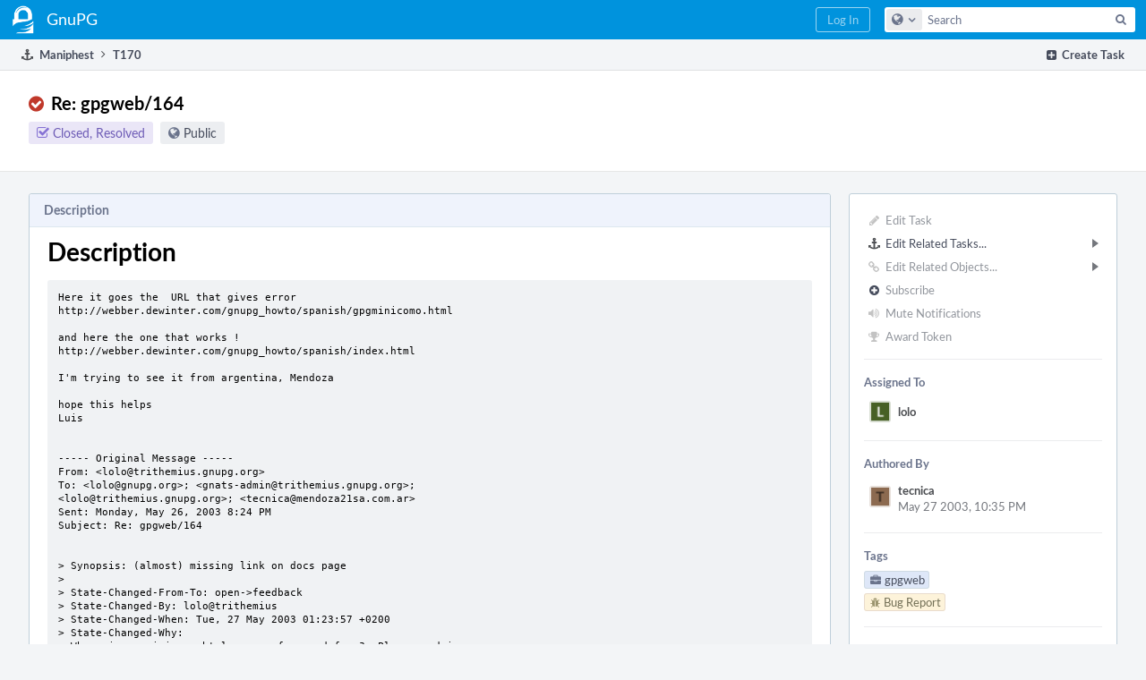

--- FILE ---
content_type: text/html; charset=UTF-8
request_url: https://dev.gnupg.org/T170
body_size: 6590
content:
<!DOCTYPE html><html><head><meta charset="UTF-8" /><title>⚓ T170 Re: gpgweb/164</title><meta name="viewport" content="width=device-width, initial-scale=1, user-scalable=no" /><link rel="mask-icon" color="#3D4B67" href="https://files.gnupg.net/res/phabricator/58b71062/rsrc/favicons/mask-icon.svg" /><link rel="apple-touch-icon" sizes="76x76" href="https://files.gnupg.net/file/data/xwhqhpfhranshu6vh64g/PHID-FILE-evxnnwxvrnthpbnpamg6/favicon" /><link rel="apple-touch-icon" sizes="120x120" href="https://files.gnupg.net/file/data/5hi5aj473ui637ka5zda/PHID-FILE-k673mex3n4hxxk6kgi7e/favicon" /><link rel="apple-touch-icon" sizes="152x152" href="https://files.gnupg.net/file/data/uxhpk53r7joqurodq3wx/PHID-FILE-hdmgc56ryqk5v6kacznz/favicon" /><link rel="icon" id="favicon" href="https://files.gnupg.net/file/data/bvk6xrs6ncgt75gymr2t/PHID-FILE-b4uakc2azv3etarmvhnk/favicon" /><meta name="referrer" content="no-referrer" /><link rel="stylesheet" type="text/css" href="https://files.gnupg.net/res/defaultX/phabricator/84e2ded1/core.pkg.css" /><link rel="stylesheet" type="text/css" href="https://files.gnupg.net/res/defaultX/phabricator/35995d6d/maniphest.pkg.css" /><script type="text/javascript" src="https://files.gnupg.net/res/defaultX/phabricator/98e6504a/rsrc/externals/javelin/core/init.js"></script></head><body class="device-desktop platform-mac phui-theme-blue"><div class="main-page-frame" id="main-page-frame"><div id="phabricator-standard-page" class="phabricator-standard-page"><div class="phabricator-main-menu phabricator-main-menu-background" id="UQ0_39"><a class=" phabricator-core-user-menu phabricator-core-user-mobile-menu" href="#" role="button" data-sigil="phui-dropdown-menu" data-meta="0_56"><span class="aural-only">Page Menu</span><span class="visual-only phui-icon-view phui-font-fa fa-bars" data-meta="0_57" aria-hidden="true"></span><span class="caret"></span></a><a class="phabricator-main-menu-search-button phabricator-expand-application-menu" data-sigil="jx-toggle-class" data-meta="0_55"><span class="phabricator-menu-button-icon phui-icon-view phui-font-fa fa-search" id="UQ0_52"></span></a><a class="phabricator-main-menu-brand" href="/"><span class="aural-only">Home</span><span class="phabricator-main-menu-eye" style="background-size: 40px 40px; background-position: 0 0; background-image: url(https://files.gnupg.net/file/data/ssl3efjoghclnfwiighx/PHID-FILE-kf5bzzgd7awnuwgo5ycs/logo)"></span><span class="phabricator-wordmark"> GnuPG</span></a><ul class="phui-list-view phabricator-search-menu"><li class="phui-list-item-view phui-list-item-type-link phabricator-main-menu-search"><div class="" data-sigil=""><form action="/search/" method="POST"><input type="hidden" name="__csrf__" value="B@lapiyg2mdcc0439cd7af33ee" /><input type="hidden" name="__form__" value="1" /><div class="phabricator-main-menu-search-container"><input type="text" name="query" id="UQ0_53" autocomplete="off" autocorrect="off" autocapitalize="off" spellcheck="false" /><button id="UQ0_55" class="phui-icon-view phui-font-fa fa-search"><span class="aural-only">Search</span></button><button class="button dropdown has-icon phui-button-default phabricator-main-menu-search-dropdown" id="UQ0_56" data-sigil="global-search-dropdown" data-meta="0_58"><span class="aural-only">Configure Global Search</span><span class="visual-only phui-icon-view phui-font-fa fa-globe" data-sigil="global-search-dropdown-icon" data-meta="0_59" aria-hidden="true"></span><span class="caret"></span></button><input type="hidden" name="search:scope" value="all" data-sigil="global-search-dropdown-input" /><input type="hidden" id="UQ0_57" name="search:application" value="PhabricatorManiphestApplication" data-sigil="global-search-dropdown-app" /><input type="hidden" name="search:primary" value="true" /><div id="UQ0_54" class="phabricator-main-menu-search-target"></div></div></form></div></li></ul><a class=" phabricator-core-login-button" href="/auth/start/?next=%2FT170" role="button"><div class="phui-button-text">Log In</div></a></div><div id="phabricator-standard-page-body" class="phabricator-standard-page-body"><div class="phui-crumbs-view phui-crumbs-border"><div class="phui-crumbs-actions"><a href="/maniphest/task/edit/nocreate/" class="phui-crumbs-action" data-sigil="workflow"><span class="visual-only phui-icon-view phui-font-fa fa-plus-square" data-meta="0_60" aria-hidden="true"></span><span class="phui-crumbs-action-name">Create Task</span></a></div><a href="/maniphest/" class="phui-crumb-view phui-crumb-has-icon"><span class="visual-only phui-icon-view phui-font-fa fa-anchor" data-meta="0_61" aria-hidden="true"></span><span class="phui-crumb-name"> Maniphest</span> </a><span class="visual-only phui-icon-view phui-font-fa fa-angle-right phui-crumb-divider phui-crumb-view" data-meta="0_62" aria-hidden="true"></span><span class="phui-crumb-view phabricator-last-crumb"><span class="phui-crumb-name"> T170</span> </span></div><div class="phui-two-column-view phui-side-column-right "><div class="phui-two-column-container"><div class="phui-two-column-header"><div class="phui-header-shell phui-header-tall "><h1 class="phui-header-view"><div class="phui-header-row"><div class="phui-header-col2"><span class="phui-header-header"><span class="visual-only phui-icon-view phui-font-fa fa-check-circle red phui-header-icon" data-meta="0_51" aria-hidden="true"></span>Re: gpgweb/164</span><div class="phui-header-subheader"><span class="phui-tag-view phui-tag-type-shade phui-tag-indigo phui-tag-shade phui-tag-icon-view "><span class="phui-tag-core "><span class="visual-only phui-icon-view phui-font-fa fa-check-square-o" data-meta="0_54" aria-hidden="true"></span>Closed, Resolved</span></span><span class="policy-header-callout"><span class="visual-only phui-icon-view phui-font-fa fa-globe bluegrey" data-meta="0_53" aria-hidden="true"></span><a class="policy-link" href="/policy/explain/PHID-TASK-rzrsugrtrwcnqsili36r/view/" data-sigil="workflow">Public</a></span></div></div><div class="phui-header-col3"><div class="phui-header-action-links"><a class="button button-grey has-icon has-text phui-button-default phui-mobile-menu msl phui-header-action-link" href="#" role="button" data-sigil="phui-dropdown-menu" data-meta="0_49"><span class="visual-only phui-icon-view phui-font-fa fa-bars" data-meta="0_50" aria-hidden="true"></span><div class="phui-button-text">Actions</div></a></div></div></div></h1></div></div><div class="phui-two-column-content"><div class="phui-two-column-row grouped"><div class="phui-side-column"><div class=""><div class="phui-box phui-box-border phui-object-box mlt mll mlr phui-two-column-properties"><ul class="phabricator-action-list-view " id="UQ0_0"><li id="UQ0_12" class="phabricator-action-view phabricator-action-view-disabled phabricator-action-view-href action-has-icon" style=""><a href="/maniphest/task/edit/170/" class="phabricator-action-view-item" data-sigil="workflow"><span class="visual-only phui-icon-view phui-font-fa fa-pencil grey phabricator-action-view-icon" data-meta="0_29" aria-hidden="true"></span>Edit Task</a></li><li id="UQ0_19" class="phabricator-action-view phabricator-action-view-submenu phabricator-action-view-href action-has-icon" style="" data-sigil="phui-submenu" data-meta="0_31"><a href="#" class="phabricator-action-view-item" data-sigil="keep-open"><span class="visual-only phui-icon-view phui-font-fa fa-anchor phabricator-action-view-icon" data-meta="0_30" aria-hidden="true"></span>Edit Related Tasks...<span class="caret-right" id="UQ0_13"></span></a></li><li id="UQ0_14" class="phabricator-action-view phabricator-action-view-href action-has-icon" style="display: none; margin-left: 16px;"><a href="/maniphest/task/edit/form/1/?parent=170&amp;template=170&amp;status=open" class="phabricator-action-view-item"><span class="visual-only phui-icon-view phui-font-fa fa-level-down phabricator-action-view-icon" data-meta="0_32" aria-hidden="true"></span>Create Subtask</a></li><li id="UQ0_15" class="phabricator-action-view phabricator-action-view-disabled phabricator-action-view-href action-has-icon" style="display: none; margin-left: 16px;"><a href="/search/rel/task.has-parent/PHID-TASK-rzrsugrtrwcnqsili36r/" class="phabricator-action-view-item" data-sigil="workflow"><span class="visual-only phui-icon-view phui-font-fa fa-chevron-circle-up grey phabricator-action-view-icon" data-meta="0_33" aria-hidden="true"></span>Edit Parent Tasks</a></li><li id="UQ0_16" class="phabricator-action-view phabricator-action-view-disabled phabricator-action-view-href action-has-icon" style="display: none; margin-left: 16px;"><a href="/search/rel/task.has-subtask/PHID-TASK-rzrsugrtrwcnqsili36r/" class="phabricator-action-view-item" data-sigil="workflow"><span class="visual-only phui-icon-view phui-font-fa fa-chevron-circle-down grey phabricator-action-view-icon" data-meta="0_34" aria-hidden="true"></span>Edit Subtasks</a></li><li id="UQ0_17" class="phabricator-action-view phabricator-action-view-disabled phabricator-action-view-href action-has-icon" style="display: none; margin-left: 16px;"><a href="/search/rel/task.merge-in/PHID-TASK-rzrsugrtrwcnqsili36r/" class="phabricator-action-view-item" data-sigil="workflow"><span class="visual-only phui-icon-view phui-font-fa fa-compress grey phabricator-action-view-icon" data-meta="0_35" aria-hidden="true"></span>Merge Duplicates In</a></li><li id="UQ0_18" class="phabricator-action-view phabricator-action-view-disabled phabricator-action-view-href action-has-icon" style="display: none; margin-left: 16px;"><a href="/search/rel/task.close-as-duplicate/PHID-TASK-rzrsugrtrwcnqsili36r/" class="phabricator-action-view-item" data-sigil="workflow"><span class="visual-only phui-icon-view phui-font-fa fa-times grey phabricator-action-view-icon" data-meta="0_36" aria-hidden="true"></span>Close As Duplicate</a></li><li id="UQ0_29" class="phabricator-action-view phabricator-action-view-disabled phabricator-action-view-submenu phabricator-action-view-href action-has-icon" style="" data-sigil="phui-submenu" data-meta="0_38"><a href="#" class="phabricator-action-view-item" data-sigil="keep-open"><span class="visual-only phui-icon-view phui-font-fa fa-link grey phabricator-action-view-icon" data-meta="0_37" aria-hidden="true"></span>Edit Related Objects...<span class="caret-right" id="UQ0_25"></span></a></li><li id="UQ0_26" class="phabricator-action-view phabricator-action-view-disabled phabricator-action-view-href action-has-icon" style="display: none; margin-left: 16px;"><a href="/search/rel/task.has-commit/PHID-TASK-rzrsugrtrwcnqsili36r/" class="phabricator-action-view-item" data-sigil="workflow"><span class="visual-only phui-icon-view phui-font-fa fa-code grey phabricator-action-view-icon" data-meta="0_39" aria-hidden="true"></span>Edit Commits</a></li><li id="UQ0_27" class="phabricator-action-view phabricator-action-view-disabled phabricator-action-view-href action-has-icon" style="display: none; margin-left: 16px;"><a href="/search/rel/task.has-mock/PHID-TASK-rzrsugrtrwcnqsili36r/" class="phabricator-action-view-item" data-sigil="workflow"><span class="visual-only phui-icon-view phui-font-fa fa-camera-retro grey phabricator-action-view-icon" data-meta="0_40" aria-hidden="true"></span>Edit Mocks</a></li><li id="UQ0_28" class="phabricator-action-view phabricator-action-view-disabled phabricator-action-view-href action-has-icon" style="display: none; margin-left: 16px;"><a href="/search/rel/task.has-revision/PHID-TASK-rzrsugrtrwcnqsili36r/" class="phabricator-action-view-item" data-sigil="workflow"><span class="visual-only phui-icon-view phui-font-fa fa-cog grey phabricator-action-view-icon" data-meta="0_41" aria-hidden="true"></span>Edit Revisions</a></li><li id="UQ0_34" class="phabricator-action-view phabricator-action-view-disabled phabricator-action-view-href action-has-icon" style=""><form action="/subscriptions/add/PHID-TASK-rzrsugrtrwcnqsili36r/" method="POST" data-sigil="workflow"><input type="hidden" name="__csrf__" value="B@lapiyg2mdcc0439cd7af33ee" /><input type="hidden" name="__form__" value="1" /><button class="phabricator-action-view-item"><span class="visual-only phui-icon-view phui-font-fa fa-plus-circle grey phabricator-action-view-icon" data-meta="0_42" aria-hidden="true"></span>Subscribe</button></form></li><li id="UQ0_36" class="phabricator-action-view phabricator-action-view-disabled phabricator-action-view-href action-has-icon" style=""><a href="/subscriptions/mute/PHID-TASK-rzrsugrtrwcnqsili36r/" class="phabricator-action-view-item" data-sigil="workflow"><span class="visual-only phui-icon-view phui-font-fa fa-volume-up grey phabricator-action-view-icon" data-meta="0_43" aria-hidden="true"></span>Mute Notifications</a></li><li id="UQ0_38" class="phabricator-action-view phabricator-action-view-disabled phabricator-action-view-href action-has-icon" style=""><a href="/token/give/PHID-TASK-rzrsugrtrwcnqsili36r/" class="phabricator-action-view-item" data-sigil="workflow"><span class="visual-only phui-icon-view phui-font-fa fa-trophy grey phabricator-action-view-icon" data-meta="0_44" aria-hidden="true"></span>Award Token</a></li></ul><div class="phui-curtain-panel "><div class="phui-curtain-panel-header">Assigned To</div><div class="phui-curtain-panel-body"><div class="phui-curtain-object-ref-list-view "><div class="phui-curtain-object-ref-view "><table><tbody><tr class="phui-curtain-object-ref-view-without-content"><td class="phui-curtain-object-ref-view-image-cell"><a style="background-image: url(https://files.gnupg.net/file/data/fxjyt2k7u42gbc357so2/PHID-FILE-yxcxxhndlucia6q64vhx/alphanumeric_lato-white_L.png-_476025-255%2C255%2C255%2C0.4.png)" href="/p/lolo/" class="visual-only" aria-hidden="true"></a></td><td class="phui-curtain-object-ref-view-title-cell"><a href="/p/lolo/" class="phui-handle phui-link-person">lolo</a></td></tr></tbody></table></div></div></div></div><div class="phui-curtain-panel "><div class="phui-curtain-panel-header">Authored By</div><div class="phui-curtain-panel-body"><div class="phui-curtain-object-ref-list-view "><div class="phui-curtain-object-ref-view "><table><tbody><tr class="phui-curtain-object-ref-view-with-content"><td rowspan="2" class="phui-curtain-object-ref-view-image-cell"><a style="background-image: url(https://files.gnupg.net/file/data/fiqiwsmh6e7nm3ftnr3h/PHID-FILE-axnh6egjckglftrivdiv/alphanumeric_lato-dark_T.png-_8c6a50-255%2C255%2C255%2C0.4.png)" href="/p/tecnica/" class="visual-only" aria-hidden="true"></a></td><td class="phui-curtain-object-ref-view-title-cell"><a href="/p/tecnica/" class="phui-handle phui-link-person">tecnica</a></td></tr><tr><td class="phui-curtain-object-ref-view-epoch-cell"><span class="screen-only">May 27 2003, 10:35 PM</span><span class="print-only" aria-hidden="true">2003-05-27 22:35:01 (UTC+2)</span></td></tr></tbody></table></div></div></div></div><div class="phui-curtain-panel "><div class="phui-curtain-panel-header">Tags</div><div class="phui-curtain-panel-body"><ul class="phabricator-handle-tag-list "><li class="phabricator-handle-tag-list-item"><a href="/tag/gpgweb/" class="phui-tag-view phui-tag-type-shade phui-tag-blue phui-tag-shade phui-tag-icon-view " data-sigil="hovercard" data-meta="0_46"><span class="phui-tag-core "><span class="visual-only phui-icon-view phui-font-fa fa-briefcase" data-meta="0_45" aria-hidden="true"></span>gpgweb</span></a></li><li class="phabricator-handle-tag-list-item"><a href="/tag/bug_report/" class="phui-tag-view phui-tag-type-shade phui-tag-yellow phui-tag-shade phui-tag-icon-view " data-sigil="hovercard" data-meta="0_48"><span class="phui-tag-core "><span class="visual-only phui-icon-view phui-font-fa fa-bug" data-meta="0_47" aria-hidden="true"></span>Bug Report</span></a></li></ul></div></div><div class="phui-curtain-panel "><div class="phui-curtain-panel-header">Subscribers</div><div class="phui-curtain-panel-body"><div class="phui-curtain-object-ref-list-view "><div class="phui-curtain-object-ref-view "><table><tbody><tr class="phui-curtain-object-ref-view-without-content"><td class="phui-curtain-object-ref-view-image-cell"><a style="background-image: url(https://files.gnupg.net/file/data/z7viwsqnputjvsrgfvc3/PHID-FILE-ny3qxcscsstw6udic6k6/alphanumeric_lato-white_G.png-_527a5f-0%2C0%2C0%2C0.3.png)" href="/p/gnats-admin/" class="visual-only" aria-hidden="true"></a></td><td class="phui-curtain-object-ref-view-title-cell"><a href="/p/gnats-admin/" class="phui-handle phui-link-person">gnats-admin</a></td></tr></tbody></table></div><div class="phui-curtain-object-ref-view "><table><tbody><tr class="phui-curtain-object-ref-view-without-content"><td class="phui-curtain-object-ref-view-image-cell"><a style="background-image: url(https://files.gnupg.net/file/data/v3rodynu5coraid2ozie/PHID-FILE-drftfd6hkeuz2tdeji2r/profile)" href="/p/werner/" class="visual-only" aria-hidden="true"></a></td><td class="phui-curtain-object-ref-view-title-cell"><a href="/p/werner/" class="phui-handle handle-availability-partial phui-link-person"><span class="perfect-circle">•</span> werner</a></td></tr></tbody></table></div></div></div></div></div></div></div><div class="phui-main-column"><div class="phui-box phui-box-border phui-object-box mlt mll mlr phui-box-blue-property "><div class="phui-header-shell "><h1 class="phui-header-view"><div class="phui-header-row"><div class="phui-header-col2"><span class="phui-header-header">Description</span></div><div class="phui-header-col3"></div></div></h1></div><div class="phui-property-list-section"><div class="phui-property-list-text-content"><div class="phabricator-remarkup"><div class="phabricator-remarkup"><h2 class="remarkup-header">Description</h2>

<div class="remarkup-code-block" data-code-lang="text" data-sigil="remarkup-code-block"><pre class="remarkup-code">Here it goes the  URL that gives error
http://webber.dewinter.com/gnupg_howto/spanish/gpgminicomo.html

and here the one that works !
http://webber.dewinter.com/gnupg_howto/spanish/index.html

I&#039;m trying to see it from argentina, Mendoza

hope this helps
Luis


----- Original Message -----
From: &lt;lolo@trithemius.gnupg.org&gt;
To: &lt;lolo@gnupg.org&gt;; &lt;gnats-admin@trithemius.gnupg.org&gt;;
&lt;lolo@trithemius.gnupg.org&gt;; &lt;tecnica@mendoza21sa.com.ar&gt;
Sent: Monday, May 26, 2003 8:24 PM
Subject: Re: gpgweb/164


&gt; Synopsis: (almost) missing link on docs page
&gt;
&gt; State-Changed-From-To: open-&gt;feedback
&gt; State-Changed-By: lolo@trithemius
&gt; State-Changed-When: Tue, 27 May 2003 01:23:57 +0200
&gt; State-Changed-Why:
&gt; Where is gpgminicomo.html page referenced from?  Please, advise.
&gt;
&gt;
&gt;</pre></div>

<h2 class="remarkup-header">Fix</h2>

<p>Unknown</p></div></div></div></div></div><div class="phui-timeline-view" id="UQ0_2"><h3 class="aural-only">Event Timeline</h3><div class="phui-timeline-event-view phui-timeline-spacer"></div><div class="phui-timeline-shell" data-sigil="transaction anchor-container" data-meta="0_6"><div class="phui-timeline-event-view phui-timeline-minor-event"><div class="phui-timeline-content"><a style="background-image: url(https://files.gnupg.net/file/data/fiqiwsmh6e7nm3ftnr3h/PHID-FILE-axnh6egjckglftrivdiv/alphanumeric_lato-dark_T.png-_8c6a50-255%2C255%2C255%2C0.4.png)" class="visual-only phui-timeline-image" href="/p/tecnica/" aria-hidden="true"></a><div class="phui-timeline-wedge" style=""></div><div class="phui-timeline-group"><a name="68345" id="68345" class="phabricator-anchor-view"></a><div class="phui-timeline-title phui-timeline-title-with-icon"><span class="phui-timeline-icon-fill"><span class="visual-only phui-icon-view phui-font-fa fa-link phui-timeline-icon" data-meta="0_5" aria-hidden="true"></span></span><a href="/p/tecnica/" class="phui-handle phui-link-person">tecnica</a> added projects: <a href="/tag/gpgweb/" class="phui-handle">gpgweb</a>, <a href="/tag/bug_report/" class="phui-handle">Bug Report</a>.<span class="phui-timeline-extra"><a href="#68345" data-sigil="has-tooltip" data-meta="0_4"><span class="screen-only">May 27 2003, 10:35 PM</span><span class="print-only" aria-hidden="true">2003-05-27 22:35:01 (UTC+2)</span></a></span></div></div></div></div></div><div class="phui-timeline-event-view phui-timeline-spacer"></div><div class="phui-timeline-shell" data-sigil="transaction anchor-container" data-meta="0_15"><div class="phui-timeline-event-view phui-timeline-major-event"><div class="phui-timeline-content"><a style="background-image: url(https://files.gnupg.net/file/data/v3rodynu5coraid2ozie/PHID-FILE-drftfd6hkeuz2tdeji2r/profile)" class="visual-only phui-timeline-image" href="/p/werner/" aria-hidden="true"></a><div class="phui-timeline-wedge" style=""></div><div class="phui-timeline-group"><div class="phui-timeline-inner-content"><a name="68355" id="68355" class="phabricator-anchor-view"></a><div class="phui-timeline-title phui-timeline-title-with-icon phui-timeline-title-with-menu"><span class="phui-timeline-icon-fill"><span class="visual-only phui-icon-view phui-font-fa fa-user-plus phui-timeline-icon" data-meta="0_14" aria-hidden="true"></span></span><a href="/p/werner/" class="phui-handle handle-availability-partial phui-link-person"><span class="perfect-circle">•</span> werner</a> added a subscriber: <a href="/p/werner/" class="phui-handle handle-availability-partial phui-link-person" data-sigil="hovercard" data-meta="0_1"><span class="perfect-circle">•</span> werner</a>.<span class="phui-timeline-extra"><a href="#68355" data-sigil="has-tooltip" data-meta="0_13"><span class="screen-only">Jun 11 2003, 4:24 PM</span><span class="print-only" aria-hidden="true">2003-06-11 16:24:39 (UTC+2)</span></a></span></div><a href="#" class="phui-timeline-menu" aria-haspopup="true" aria-expanded="false" data-sigil="phui-dropdown-menu" data-meta="0_11"><span class="aural-only">Comment Actions</span><span class="visual-only phui-icon-view phui-font-fa fa-caret-down" data-meta="0_12" aria-hidden="true"></span></a><div class="phui-timeline-core-content"><span class="transaction-comment" data-sigil="transaction-comment" data-meta="0_0"><div class="phabricator-remarkup"><p>assigned category</p></div></span></div></div></div></div></div></div><div class="phui-timeline-event-view phui-timeline-spacer"></div><div class="phui-timeline-shell phui-timeline-green" data-sigil="transaction anchor-container" data-meta="0_19"><div class="phui-timeline-event-view phui-timeline-minor-event"><div class="phui-timeline-content"><a style="background-image: url(https://files.gnupg.net/file/data/v3rodynu5coraid2ozie/PHID-FILE-drftfd6hkeuz2tdeji2r/profile)" class="visual-only phui-timeline-image" href="/p/werner/" aria-hidden="true"></a><div class="phui-timeline-wedge" style=""></div><div class="phui-timeline-group"><a name="68356" id="68356" class="phabricator-anchor-view"></a><div class="phui-timeline-title phui-timeline-title-with-icon"><span class="phui-timeline-icon-fill fill-has-color phui-timeline-icon-fill-green"><span class="visual-only phui-icon-view phui-font-fa fa-user phui-timeline-icon" data-meta="0_17" aria-hidden="true"></span></span><a href="/p/werner/" class="phui-handle handle-availability-partial phui-link-person"><span class="perfect-circle">•</span> werner</a> reassigned this task from <a href="/p/gnats-admin/" class="phui-handle phui-link-person">gnats-admin</a> to <a href="/p/lolo/" class="phui-handle phui-link-person">lolo</a>.<span class="phui-timeline-extra"><a href="#68356" data-sigil="has-tooltip" data-meta="0_16"><span class="screen-only">Jun 11 2003, 4:24 PM</span><span class="print-only" aria-hidden="true">2003-06-11 16:24:39 (UTC+2)</span></a></span></div><div class="phui-timeline-title phui-timeline-title-with-icon"><span class="phui-timeline-icon-fill"><span class="visual-only phui-icon-view phui-font-fa fa-user-plus phui-timeline-icon" data-meta="0_18" aria-hidden="true"></span></span><a href="/p/werner/" class="phui-handle handle-availability-partial phui-link-person"><span class="perfect-circle">•</span> werner</a> added a subscriber: <a href="/p/gnats-admin/" class="phui-handle phui-link-person" data-sigil="hovercard" data-meta="0_2">gnats-admin</a>.</div></div></div></div></div><div class="phui-timeline-event-view phui-timeline-spacer"></div><div class="phui-timeline-shell phui-timeline-indigo" data-sigil="transaction anchor-container" data-meta="0_28"><div class="phui-timeline-event-view phui-timeline-major-event"><div class="phui-timeline-content"><a style="background-image: url(https://files.gnupg.net/file/data/fxjyt2k7u42gbc357so2/PHID-FILE-yxcxxhndlucia6q64vhx/alphanumeric_lato-white_L.png-_476025-255%2C255%2C255%2C0.4.png)" class="visual-only phui-timeline-image" href="/p/lolo/" aria-hidden="true"></a><div class="phui-timeline-wedge" style=""></div><div class="phui-timeline-group"><div class="phui-timeline-inner-content"><a name="68373" id="68373" class="phabricator-anchor-view"></a><div class="phui-timeline-title phui-timeline-title-with-icon phui-timeline-title-with-menu"><span class="phui-timeline-icon-fill fill-has-color phui-timeline-icon-fill-indigo"><span class="visual-only phui-icon-view phui-font-fa fa-check-circle phui-timeline-icon" data-meta="0_27" aria-hidden="true"></span></span><a href="/p/lolo/" class="phui-handle phui-link-person">lolo</a> closed this task as <span class="phui-timeline-value">Resolved</span>.<span class="phui-timeline-extra"><a href="#68373" data-sigil="has-tooltip" data-meta="0_26"><span class="screen-only">Jun 17 2003, 2:25 AM</span><span class="print-only" aria-hidden="true">2003-06-17 02:25:07 (UTC+2)</span></a></span></div><a href="#" class="phui-timeline-menu" aria-haspopup="true" aria-expanded="false" data-sigil="phui-dropdown-menu" data-meta="0_24"><span class="aural-only">Comment Actions</span><span class="visual-only phui-icon-view phui-font-fa fa-caret-down" data-meta="0_25" aria-hidden="true"></span></a><div class="phui-timeline-core-content"><span class="transaction-comment" data-sigil="transaction-comment" data-meta="0_3"><div class="phabricator-remarkup"><p>All links to HTML, PS, SGML, and plain text format files have been updated.</p>

<p>Sorry for the big delay.</p></div></span></div></div></div></div></div></div><div class="phui-timeline-event-view phui-timeline-spacer"></div></div><div class="phui-box phui-box-border phui-object-box mlt mll mlr phui-object-box-flush "><a class="login-to-comment button" href="/login/?next=">Log In to Comment</a></div></div></div></div><div class="phui-two-column-content phui-two-column-footer"></div></div></div></div></div></div><script type="text/javascript" src="https://files.gnupg.net/res/defaultX/phabricator/adc34883/core.pkg.js"></script><data data-javelin-init-kind="merge" data-javelin-init-data="{&quot;block&quot;:0,&quot;data&quot;:[{&quot;phid&quot;:&quot;PHID-XACT-TASK-wijffllujjpymrz&quot;},{&quot;hoverPHID&quot;:&quot;PHID-USER-kqp5j735wdhmvyvunizr&quot;},{&quot;hoverPHID&quot;:&quot;PHID-USER-vch3kprtxifmm2fctmvy&quot;},{&quot;phid&quot;:&quot;PHID-XACT-TASK-yyg2w52tscrw6x4&quot;},{&quot;tip&quot;:&quot;Via Bulk Update&quot;},[],{&quot;phid&quot;:&quot;PHID-XACT-TASK-tga4cvhg33pin55&quot;,&quot;anchor&quot;:&quot;68345&quot;},{&quot;targetID&quot;:&quot;UQ0_1&quot;,&quot;uri&quot;:&quot;\/transactions\/quote\/PHID-XACT-TASK-wijffllujjpymrz\/&quot;,&quot;ref&quot;:&quot;T170#68355&quot;},[],{&quot;anchor&quot;:&quot;68355&quot;},[],{&quot;items&quot;:&quot;\u003cul class=\&quot;phabricator-action-list-view \&quot;\u003e\u003cli id=\&quot;UQ0_4\&quot; class=\&quot;phabricator-action-view phabricator-action-view-href action-has-icon\&quot; style=\&quot;\&quot;\u003e\u003ca href=\&quot;#\&quot; class=\&quot;phabricator-action-view-item\&quot; data-sigil=\&quot;transaction-quote\&quot; data-meta=\&quot;0_7\&quot;\u003e\u003cspan class=\&quot;visual-only phui-icon-view phui-font-fa fa-quote-left phabricator-action-view-icon\&quot; data-meta=\&quot;0_8\&quot; aria-hidden=\&quot;true\&quot;\u003e\u003c\/span\u003eQuote Comment\u003c\/a\u003e\u003c\/li\u003e\u003cli id=\&quot;UQ0_6\&quot; class=\&quot;phabricator-action-view phabricator-action-view-href action-has-icon\&quot; style=\&quot;\&quot;\u003e\u003ca href=\&quot;\/transactions\/raw\/PHID-XACT-TASK-wijffllujjpymrz\/\&quot; class=\&quot;phabricator-action-view-item\&quot; data-sigil=\&quot;transaction-raw\&quot; data-meta=\&quot;0_9\&quot;\u003e\u003cspan class=\&quot;visual-only phui-icon-view phui-font-fa fa-code phabricator-action-view-icon\&quot; data-meta=\&quot;0_10\&quot; aria-hidden=\&quot;true\&quot;\u003e\u003c\/span\u003eView Raw Remarkup\u003c\/a\u003e\u003c\/li\u003e\u003c\/ul\u003e&quot;},[],{&quot;tip&quot;:&quot;Via Bulk Update&quot;},[],{&quot;phid&quot;:&quot;PHID-XACT-TASK-wijffllujjpymrz&quot;,&quot;anchor&quot;:&quot;68355&quot;},{&quot;tip&quot;:&quot;Via Bulk Update&quot;},[],[],{&quot;phid&quot;:&quot;PHID-XACT-TASK-3wxnuzxv4gwft47&quot;,&quot;anchor&quot;:&quot;68356&quot;},{&quot;targetID&quot;:&quot;UQ0_1&quot;,&quot;uri&quot;:&quot;\/transactions\/quote\/PHID-XACT-TASK-yyg2w52tscrw6x4\/&quot;,&quot;ref&quot;:&quot;T170#68373&quot;},[],{&quot;anchor&quot;:&quot;68373&quot;},[],{&quot;items&quot;:&quot;\u003cul class=\&quot;phabricator-action-list-view \&quot;\u003e\u003cli id=\&quot;UQ0_8\&quot; class=\&quot;phabricator-action-view phabricator-action-view-href action-has-icon\&quot; style=\&quot;\&quot;\u003e\u003ca href=\&quot;#\&quot; class=\&quot;phabricator-action-view-item\&quot; data-sigil=\&quot;transaction-quote\&quot; data-meta=\&quot;0_20\&quot;\u003e\u003cspan class=\&quot;visual-only phui-icon-view phui-font-fa fa-quote-left phabricator-action-view-icon\&quot; data-meta=\&quot;0_21\&quot; aria-hidden=\&quot;true\&quot;\u003e\u003c\/span\u003eQuote Comment\u003c\/a\u003e\u003c\/li\u003e\u003cli id=\&quot;UQ0_10\&quot; class=\&quot;phabricator-action-view phabricator-action-view-href action-has-icon\&quot; style=\&quot;\&quot;\u003e\u003ca href=\&quot;\/transactions\/raw\/PHID-XACT-TASK-yyg2w52tscrw6x4\/\&quot; class=\&quot;phabricator-action-view-item\&quot; data-sigil=\&quot;transaction-raw\&quot; data-meta=\&quot;0_22\&quot;\u003e\u003cspan class=\&quot;visual-only phui-icon-view phui-font-fa fa-code phabricator-action-view-icon\&quot; data-meta=\&quot;0_23\&quot; aria-hidden=\&quot;true\&quot;\u003e\u003c\/span\u003eView Raw Remarkup\u003c\/a\u003e\u003c\/li\u003e\u003c\/ul\u003e&quot;},[],{&quot;tip&quot;:&quot;Via Bulk Update&quot;},[],{&quot;phid&quot;:&quot;PHID-XACT-TASK-vwvnp46kwrqbplr&quot;,&quot;anchor&quot;:&quot;68373&quot;},[],[],{&quot;itemIDs&quot;:[&quot;UQ0_14&quot;,&quot;UQ0_15&quot;,&quot;UQ0_16&quot;,&quot;UQ0_17&quot;,&quot;UQ0_18&quot;],&quot;caretID&quot;:&quot;UQ0_13&quot;},[],[],[],[],[],[],{&quot;itemIDs&quot;:[&quot;UQ0_26&quot;,&quot;UQ0_27&quot;,&quot;UQ0_28&quot;],&quot;caretID&quot;:&quot;UQ0_25&quot;},[],[],[],[],[],[],[],{&quot;hoverPHID&quot;:&quot;PHID-PROJ-tscekzcz72qcq7g7j5ka&quot;},[],{&quot;hoverPHID&quot;:&quot;PHID-PROJ-7kg24dxq7tiaqoepaczg&quot;},{&quot;menuID&quot;:&quot;UQ0_0&quot;},[],[],[],[],[],{&quot;map&quot;:{&quot;UQ0_39&quot;:&quot;phabricator-search-menu-expanded&quot;,&quot;UQ0_52&quot;:&quot;menu-icon-selected&quot;}},{&quot;items&quot;:&quot;\u003cul class=\&quot;phabricator-action-list-view \&quot;\u003e\u003cli id=\&quot;UQ0_41\&quot; class=\&quot;phabricator-action-view phabricator-action-view-type-label\&quot; style=\&quot;\&quot;\u003e\u003cspan class=\&quot;phabricator-action-view-item\&quot;\u003eQueries\u003c\/span\u003e\u003c\/li\u003e\u003cli id=\&quot;UQ0_43\&quot; class=\&quot;phabricator-action-view phabricator-action-view-href phabricator-action-view-type-link\&quot; style=\&quot;\&quot;\u003e\u003ca href=\&quot;\/maniphest\/query\/7Kuw3l0EvUr2\/\&quot; class=\&quot;phabricator-action-view-item\&quot;\u003evsd\/gpd closed since 4.1.1 \u003c\/a\u003e\u003c\/li\u003e\u003cli id=\&quot;UQ0_45\&quot; class=\&quot;phabricator-action-view phabricator-action-view-href phabricator-action-view-type-link\&quot; style=\&quot;\&quot;\u003e\u003ca href=\&quot;\/maniphest\/query\/open\/\&quot; class=\&quot;phabricator-action-view-item\&quot;\u003eOpen Tasks\u003c\/a\u003e\u003c\/li\u003e\u003cli id=\&quot;UQ0_47\&quot; class=\&quot;phabricator-action-view phabricator-action-view-href phabricator-action-view-type-link\&quot; style=\&quot;\&quot;\u003e\u003ca href=\&quot;\/maniphest\/query\/all\/\&quot; class=\&quot;phabricator-action-view-item\&quot;\u003eAll Tasks\u003c\/a\u003e\u003c\/li\u003e\u003cli id=\&quot;UQ0_49\&quot; class=\&quot;phabricator-action-view phabricator-action-view-type-label\&quot; style=\&quot;\&quot;\u003e\u003cspan class=\&quot;phabricator-action-view-item\&quot;\u003eSearch\u003c\/span\u003e\u003c\/li\u003e\u003cli id=\&quot;UQ0_51\&quot; class=\&quot;phabricator-action-view phabricator-action-view-href phabricator-action-view-type-link\&quot; style=\&quot;\&quot;\u003e\u003ca href=\&quot;\/maniphest\/query\/advanced\/\&quot; class=\&quot;phabricator-action-view-item\&quot;\u003eAdvanced Search\u003c\/a\u003e\u003c\/li\u003e\u003c\/ul\u003e&quot;},[],{&quot;items&quot;:[{&quot;name&quot;:&quot;Search&quot;},{&quot;icon&quot;:&quot;fa-globe&quot;,&quot;name&quot;:&quot;All Documents&quot;,&quot;value&quot;:&quot;all&quot;},{&quot;icon&quot;:&quot;fa-anchor&quot;,&quot;name&quot;:&quot;Current Application&quot;,&quot;value&quot;:&quot;application&quot;},{&quot;name&quot;:&quot;Saved Queries&quot;},{&quot;icon&quot;:&quot;fa-certificate&quot;,&quot;name&quot;:&quot;gnupg 2.2&quot;,&quot;value&quot;:&quot;LD0uVUERoLHe&quot;},{&quot;icon&quot;:&quot;fa-certificate&quot;,&quot;name&quot;:&quot;Open Documents&quot;,&quot;value&quot;:&quot;open&quot;},{&quot;icon&quot;:&quot;fa-certificate&quot;,&quot;name&quot;:&quot;Open Tasks&quot;,&quot;value&quot;:&quot;open-tasks&quot;},{&quot;name&quot;:&quot;More Options&quot;},{&quot;icon&quot;:&quot;fa-search-plus&quot;,&quot;name&quot;:&quot;Advanced Search&quot;,&quot;href&quot;:&quot;\/search\/query\/advanced\/&quot;},{&quot;icon&quot;:&quot;fa-book&quot;,&quot;name&quot;:&quot;User Guide: Search&quot;,&quot;href&quot;:&quot;https:\/\/secure.phabricator.com\/diviner\/find\/?name=Search%20User%20Guide&amp;type=article&amp;jump=1&quot;}],&quot;icon&quot;:&quot;fa-globe&quot;,&quot;value&quot;:&quot;all&quot;},[],[],[],[]]}"></data><data data-javelin-init-kind="behaviors" data-javelin-init-data="{&quot;refresh-csrf&quot;:[{&quot;tokenName&quot;:&quot;__csrf__&quot;,&quot;header&quot;:&quot;X-Phabricator-Csrf&quot;,&quot;viaHeader&quot;:&quot;X-Phabricator-Via&quot;,&quot;current&quot;:&quot;B@lapiyg2mdcc0439cd7af33ee&quot;}],&quot;history-install&quot;:[]}"></data><data data-javelin-init-kind="behaviors" data-javelin-init-data="{&quot;phui-hovercards&quot;:[],&quot;phabricator-transaction-list&quot;:[],&quot;phabricator-show-older-transactions&quot;:[{&quot;timelineID&quot;:&quot;UQ0_2&quot;,&quot;viewData&quot;:[]}],&quot;phabricator-watch-anchor&quot;:[],&quot;phabricator-tooltips&quot;:[],&quot;phui-dropdown-menu&quot;:[],&quot;phui-submenu&quot;:[],&quot;workflow&quot;:[],&quot;lightbox-attachments&quot;:[],&quot;aphront-form-disable-on-submit&quot;:[],&quot;toggle-class&quot;:[],&quot;phabricator-gesture&quot;:[],&quot;device&quot;:[],&quot;high-security-warning&quot;:[{&quot;show&quot;:false,&quot;uri&quot;:&quot;\/auth\/session\/downgrade\/&quot;,&quot;message&quot;:&quot;Your session is in high security mode. When you finish using it, click here to leave.&quot;}],&quot;phabricator-keyboard-shortcuts&quot;:[{&quot;helpURI&quot;:&quot;\/help\/keyboardshortcut\/&quot;,&quot;searchID&quot;:&quot;UQ0_53&quot;,&quot;pht&quot;:{&quot;\/&quot;:&quot;Give keyboard focus to the search box.&quot;,&quot;?&quot;:&quot;Show keyboard shortcut help for the current page.&quot;}}],&quot;phabricator-search-typeahead&quot;:[{&quot;id&quot;:&quot;UQ0_54&quot;,&quot;input&quot;:&quot;UQ0_53&quot;,&quot;button&quot;:&quot;UQ0_55&quot;,&quot;selectorID&quot;:&quot;UQ0_56&quot;,&quot;applicationID&quot;:&quot;UQ0_57&quot;,&quot;defaultApplicationIcon&quot;:&quot;fa-dot-circle-o&quot;,&quot;appScope&quot;:&quot;application&quot;,&quot;src&quot;:&quot;\/typeahead\/class\/PhabricatorSearchDatasource\/&quot;,&quot;limit&quot;:10,&quot;placeholder&quot;:&quot;Search&quot;,&quot;scopeUpdateURI&quot;:&quot;\/settings\/adjust\/?key=search-scope&quot;}],&quot;quicksand-blacklist&quot;:[{&quot;patterns&quot;:[&quot;\/phame\/live\/.*&quot;,&quot;\/conpherence\/.*&quot;,&quot;\/Z\\d+&quot;,&quot;\/file\/(data|download)\/.*&quot;,&quot;\/phortune\/.*&quot;,&quot;\/auth\/.*&quot;]}]}"></data></body></html>